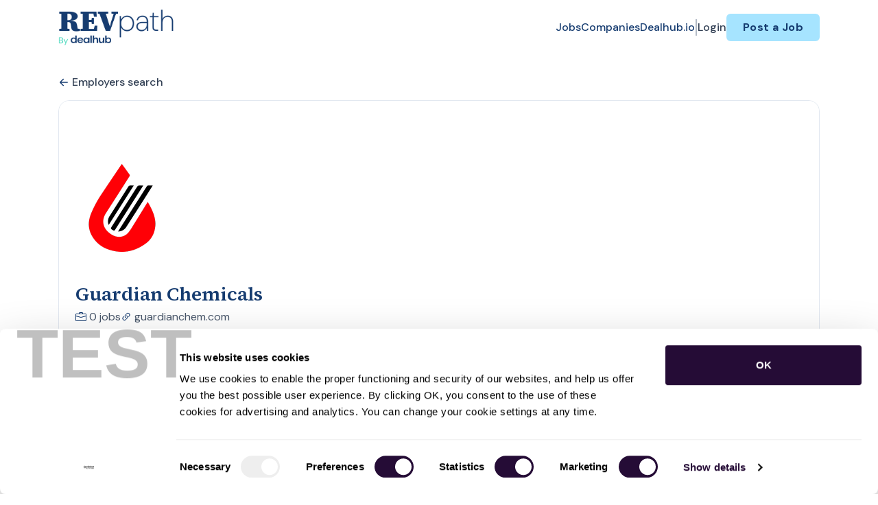

--- FILE ---
content_type: text/html; charset=UTF-8
request_url: https://revpath.dealhub.io/companies/guardian-chemicals-218896
body_size: 15772
content:
<!DOCTYPE html>
<html lang="en">
<head>
    <!-- Required meta tags -->
    <meta charset="utf-8" />
    <title>Guardian Chemicals Jobs - RevPath</title>
<link rel="canonical" href="https://revpath.dealhub.io/companies/guardian-chemicals-218896">
<meta property="og:title" content="Guardian Chemicals Jobs">
<meta property="og:url" content="https://revpath.dealhub.io/companies/guardian-chemicals-218896">
<meta property="og:type" content="website">
<meta property="og:image" content="https://jboard-tenant.s3.us-west-1.amazonaws.com/social-media-ogs/UskOhCJShrFhTBXK6dP2jy3ZdGUPnlN96AMoxVjf.png">

<meta name="twitter:card" content="summary_large_image">
<meta name="twitter:image" content="https://jboard-tenant.s3.us-west-1.amazonaws.com/social-media-ogs/UskOhCJShrFhTBXK6dP2jy3ZdGUPnlN96AMoxVjf.png">
<meta name="twitter:title" content="Guardian Chemicals Jobs">
<meta name="twitter:description" content="">
<script type="application/ld+json">{"@context":"https:\/\/schema.org","@type":"WebPage","name":"Guardian Chemicals Jobs"}</script>
    <meta name="viewport" content="width=device-width, initial-scale=1, shrink-to-fit=no" />
            <link rel="icon" href="https://jboard-tenant.s3.us-west-1.amazonaws.com/favicons/TtLCaDwQ0f1xNmJUqTfGGI1oenKDimBuTt3GWcDF.png" />
    
    
    
    <script>
    window.$jBoard = {"team":{"id":3061,"name":"RevPath","slug":"revpath","domain":"revpath.dealhub.io"},"currentUser":null,"adminUserToken":null,"currentSessionID":null,"csrf_token":"lewPxtXOzE02TZEpoWszzlQkHCibU6QY5VPDNFv7","config":{"admin_url":"https:\/\/app.jboard.io","main_api_url":"https:\/\/app.jboard.io\/api","enable_api":true,"custom_tenant_api_url":"","do_not_proxy_apply_urls":false,"disable_recaptcha":0,"google_recaptcha_site_key":"6Le7CdQoAAAAAKiYR9pPPytJ7deUomntdJvTs6FD","tax_enabled":false,"tax_mode":"fixed_rate","tax_behavior":"exclusive"},"urls":{"post_a_job_url":"\/post-a-job","employer_account_jobs_page_url":"\/account\/jobs"},"language":{"name":"English","supported_by_mapbox_search":true,"code":"en","supported_by_stripe":true},"trans":{"validation.upload_size":"The uploaded file is too large, try to upload a file that is less than 8.00MB.","post_job.message.update.success":"The job has been successfully updated!","employer_account.products.message.canceled_successfully":"The subscription was canceled successfully.","employer_account.products.message.payment_method.updated":"The subscription\u0027s payment method was updated successfully.","employer_account.products.message.resumed_successfully":"The subscription was resumed successfully.","products.message.coupon.success":"Coupon applied successfully!","products.message.coupon.removed.success":"Coupon removed successfully!","general.error.upload_only_image":"You can upload only an image file.","alert_subscription.success.title":"Subscribed","forms.field.numeric_range.display.empty":"-","forms.field.numeric_range.display.from_only":"from :FROM_NUMBER","forms.field.numeric_range.display.to_only":"up to :TO_NUMBER","forms.field.numeric_range.display.from_to":"from :FROM_NUMBER to :TO_NUMBER","general.checkbox.yes":"YES","general.checkbox.no":"NO","job_apply.step.review.empty_value":"blank"},"payments":{"stripe":{"key":"pk_live_51IbFKlGCNuM1RmTAnB8naM9LYefEgIOlSHUv9Knst7kIhZunto6zuwi4ADgM1nJvo9jl0SNVep8Q94jmNGE7ckpn00rn1RQ9Cc","account_id":null}},"sessionStatus":null,"dangerSessionStatus":null,"currency":{"code":"usd","symbol":"$","full_name":"USD - US Dollar","zero_decimal":false,"stripe_supported":true,"template":":SYMBOL:AMOUNT"},"currency_default_template":":SYMBOL :AMOUNT","number_format":{"dec":2,"dec_point":".","thousands_sep":","}};
    window.$theme = {"colors":{"primary":"#401366FF","danger":"#B91C1CFF"},"input":{"placeholderColor":"#94A3B8FF"}};
    window.$theme.$styleGroupsCssObjectMap = {};
    window.$cssClassesToGenerate = {};
    window.$styleGroupsToGenerateCssObjects = {};
    window.$inBuilderMode = false;
    window.$actingVisitorIsBot = true;
    window.$jBoardEvents = [];
            window.$JBoardAPI = {};
    </script>

    <link rel="preconnect" href="https://fonts.googleapis.com">
    <link rel="preconnect" href="https://fonts.gstatic.com" crossorigin>
    <link rel="stylesheet" href="https://d2x33it9a58aqn.cloudfront.net/css/app.css?id=efa5399683d50f28e77bf912fb264008" crossorigin="anonymous"/>
            <script type='text/javascript' src='https://js.hs-scripts.com/4825198.js?integration=WordPress&#038;ver=8.16.28' async defer id='hs-script-loader'></script>

<!-- Google Tag Manager -->
<script>(function(w,d,s,l,i){w[l]=w[l]||[];w[l].push({'gtm.start':
new Date().getTime(),event:'gtm.js'});var f=d.getElementsByTagName(s)[0],
j=d.createElement(s),dl=l!='dataLayer'?'&l='+l:'';j.async=true;j.src=
'https://www.googletagmanager.com/gtm.js?id='+i+dl;f.parentNode.insertBefore(j,f);
})(window,document,'script','dataLayer','GTM-TV4HHLZ');</script>
<!-- End Google Tag Manager -->

<link href="https://fonts.googleapis.com/css2?family=DM+Sans:wght@700&family=Source+Serif+4:wght@600;700&display=swap" rel="stylesheet">
  <style>
    .head-title {
      font-family: 'Source Serif 4', serif !important;
      font-weight: 600 !important; /* Semi-Bold */
    }
    .head-sub-title {
      font-family: 'DM Sans', sans-serif !important;
      font-weight: 700 !important; /* Bold */
    }
    h1.jb-pb-8xs:not(.job-inner > .jb-pb-8xs) {
      font-family: 'Source Serif 4', serif !important;
    }
  #employer-details-description-container > h3.jb-pb-4xs {
  font-family: 'Source Serif 4', serif !important;
   }
 .jb-pl-lg .jb-pb-9xs {
  font-family: 'Source Serif 4', serif !important;
  }
.jb-section svg, body svg {
    fill: #163C70FF;
}
@media (max-width: 768px) {
    .jb-responsive-image {
      width: 100%;
      height: auto;
      object-fit: contain;
    }
   #dynamicDiv {
        min-height: 0px !important;
    }
}
.hover-effect:hover {
    transform: scale(1.02);
  }
</style>
    
            <link
    id="jb-font-default-for-texts"
    href="https://fonts.googleapis.com/css?family=DM Sans:100,200,300,400,500,600,700,800,900&display=swap"
    rel="stylesheet"
    media="print"
    onload="this.media='all'"
/>
<link
    id="jb-font-default-for-headings"
    href="https://fonts.googleapis.com/css?family=Source Sans Pro:200,300,400,600,700,900&display=swap"
    rel="stylesheet"
    media="print"
    onload="this.media='all'"
/>


<style rel="stylesheet">
    :root {
        --primary: #401366FF;
        --jb-outline-color: #401366FF;
        --website-bg-color: #FFFFFFFF;
        --success: #10b981FF;
        --info: #0284C7FF;
        --warning: #FBBF24FF;
        --danger: #B91C1CFF;
        --jb-dashboard-info-color: #475569FF;
        --font-weight-default-for-headings: 600;
        --font-weight-default-for-texts: 400;
        --jb-validation-error-color: #B91C1CFF;
        --jb-form-placeholder-color: #94A3B8FF;
        --jb-base-font-size: 16px;
        --jb-forms-section-divider-color: #E2E8F0CF;
        }

    body,
    .jb-font-default-for-texts {
        font-family: DM Sans, sans-serif, -apple-system, BlinkMacSystemFont, "Segoe UI", Roboto, "Helvetica Neue", Arial, "Noto Sans", sans-serif, "Apple Color Emoji", "Segoe UI Emoji", "Segoe UI Symbol", "Noto Color Emoji";
    }

    .jb-font-default-for-headings {
        font-family: Source Sans Pro, sans-serif, -apple-system, BlinkMacSystemFont, "Segoe UI", Roboto, "Helvetica Neue", Arial, "Noto Sans", sans-serif, "Apple Color Emoji", "Segoe UI Emoji", "Segoe UI Symbol", "Noto Color Emoji";
    }

</style>

    
    
    

    
            <style>
             .jb-color-ffffffff{ color: #FFFFFFFF !important;}  .jb-background-401366ff { background-color: #401366FF!important;}  .jb-border-top-color-401366FF { border-top-color: #401366FF!important;}  .jb-border-right-color-401366FF { border-right-color: #401366FF!important;}  .jb-border-bottom-color-401366FF { border-bottom-color: #401366FF!important;}  .jb-border-left-color-401366FF { border-left-color: #401366FF!important;}  .jb-color-401366ff{ color: #401366FF !important;}  .jb-background-ffffffff { background-color: #FFFFFFFF!important;}  .jb-background-b91c1cff { background-color: #B91C1CFF!important;}  .jb-border-top-color-B91C1CFF { border-top-color: #B91C1CFF!important;}  .jb-border-right-color-B91C1CFF { border-right-color: #B91C1CFF!important;}  .jb-border-bottom-color-B91C1CFF { border-bottom-color: #B91C1CFF!important;}  .jb-border-left-color-B91C1CFF { border-left-color: #B91C1CFF!important;}  .jb-color-0f172aff{ color: #0F172AFF !important;}  .jb-color-14532dff{ color: #14532DFF !important;}  .jb-background-dcfce7ff { background-color: #DCFCE7FF!important;}  .jb-border-top-color-DCFCE7FF { border-top-color: #DCFCE7FF!important;}  .jb-border-right-color-DCFCE7FF { border-right-color: #DCFCE7FF!important;}  .jb-border-bottom-color-DCFCE7FF { border-bottom-color: #DCFCE7FF!important;}  .jb-border-left-color-DCFCE7FF { border-left-color: #DCFCE7FF!important;}  .jb-color-075985ff{ color: #075985FF !important;}  .jb-background-e0f2feff { background-color: #E0F2FEFF!important;}  .jb-border-top-color-E0F2FEFF { border-top-color: #E0F2FEFF!important;}  .jb-border-right-color-E0F2FEFF { border-right-color: #E0F2FEFF!important;}  .jb-border-bottom-color-E0F2FEFF { border-bottom-color: #E0F2FEFF!important;}  .jb-border-left-color-E0F2FEFF { border-left-color: #E0F2FEFF!important;}  .jb-color-7c2d12ff{ color: #7c2d12FF !important;}  .jb-background-ffedd5ff { background-color: #FFEDD5FF!important;}  .jb-border-top-color-FFEDD5FF { border-top-color: #FFEDD5FF!important;}  .jb-border-right-color-FFEDD5FF { border-right-color: #FFEDD5FF!important;}  .jb-border-bottom-color-FFEDD5FF { border-bottom-color: #FFEDD5FF!important;}  .jb-border-left-color-FFEDD5FF { border-left-color: #FFEDD5FF!important;}  .jb-color-7f1d1dff{ color: #7F1D1DFF !important;}  .jb-background-fecacaff { background-color: #FECACAFF!important;}  .jb-border-top-color-FECACAFF { border-top-color: #FECACAFF!important;}  .jb-border-right-color-FECACAFF { border-right-color: #FECACAFF!important;}  .jb-border-bottom-color-FECACAFF { border-bottom-color: #FECACAFF!important;}  .jb-border-left-color-FECACAFF { border-left-color: #FECACAFF!important;}  .jb-color-334155{ color: #334155 !important;}  .jb-border-top-color-CBD5E1FF { border-top-color: #CBD5E1FF!important;}  .jb-border-right-color-CBD5E1FF { border-right-color: #CBD5E1FF!important;}  .jb-border-bottom-color-CBD5E1FF { border-bottom-color: #CBD5E1FF!important;}  .jb-border-left-color-CBD5E1FF { border-left-color: #CBD5E1FF!important;}  .jb-background-f1f5f9ff { background-color: #F1F5F9FF!important;}  .jb-color-94a3b8ff{ color: #94A3B8FF !important;}  .jb-border-top-color-E2E8F0FF { border-top-color: #E2E8F0FF!important;}  .jb-border-right-color-E2E8F0FF { border-right-color: #E2E8F0FF!important;}  .jb-border-bottom-color-E2E8F0FF { border-bottom-color: #E2E8F0FF!important;}  .jb-border-left-color-E2E8F0FF { border-left-color: #E2E8F0FF!important;}  .jb-background-fcfdffff { background-color: #FCFDFFFF!important;}  .jb-color-163c70ff{ color: #163C70FF !important;}  .jb-border-top-color-A6E4FFFF { border-top-color: #A6E4FFFF!important;}  .jb-border-right-color-A6E4FFFF { border-right-color: #A6E4FFFF!important;}  .jb-border-bottom-color-A6E4FFFF { border-bottom-color: #A6E4FFFF!important;}  .jb-border-left-color-A6E4FFFF { border-left-color: #A6E4FFFF!important;}  .jb-background-a6e4ffff { background-color: #A6E4FFFF!important;}  .jb-color-e2e8f0ff{ color: #E2E8F0FF !important;}  .jb-color-475569ff{ color: #475569FF !important;}  .jb-color-64748bff{ color: #64748BFF !important;}  .jb-border-top-color-E2E8F0CF { border-top-color: #E2E8F0CF!important;}  .jb-border-bottom-color-E2E8F0CF { border-bottom-color: #E2E8F0CF!important;}  .jb-background-cbd5e1ff { background-color: #CBD5E1FF!important;}  .jb-background-10b981ff { background-color: #10b981FF!important;}  .jb-color-64748bff{ color: #64748bFF !important;}  .jb-placeholder-color-94a3b8ff{
        &::-webkit-input-placeholder { /* WebKit browsers */
         color: #94A3B8FF !important;
        }
        &::-moz-placeholder { /* Mozilla Firefox 4 to 18 */
          color: #94A3B8FF !important;
          opacity: 1; /* Required to make placeholder visible in Firefox */
        }
        &::-moz-placeholder { /* Mozilla Firefox 19+ */
         color: #94A3B8FF !important;
          opacity: 1; /* Required to make placeholder visible in Firefox */
        }
        &:-ms-input-placeholder { /* Internet Explorer 10-11 */
          color: #94A3B8FF !important;
        }
        &::-ms-input-placeholder { /* Microsoft Edge */
          color: #94A3B8FF !important;
        }
        &::placeholder { /* Standard */
         color: #94A3B8FF !important;
        }
      }  .jb-active-color-401366ff{ color: #401366FF !important;}  .jb-background-e2e8f0ff { background-color: #E2E8F0FF!important;}  .jb-color-b91c1cff{ color: #B91C1CFF !important;}  .jb-color-10b981ff{ color: #10b981FF !important;}  .jb-color-0284c7ff{ color: #0284C7FF !important;}  .jb-color-fbbf24ff{ color: #FBBF24FF !important;}  .jb-color-ffffff{ color: #FFFFFF !important;}  .jb-background-000000 { background-color: #000000!important;}
        </style>
    </head>
<body id="i-body-general" class="">
    <!-- Google Tag Manager (noscript) -->
<noscript><iframe src="https://www.googletagmanager.com/ns.html?id=GTM-TV4HHLZ"
height="0" width="0" style="display:none;visibility:hidden"></iframe></noscript>
<!-- End Google Tag Manager (noscript) -->

    <header>
    <style>
    :root {
        --jb-sub-menu-card-border-color: #E2E8F0FF
    }
</style>

 <div
    id="jb-section-600"
    data-id="600"
    data-order=""
    class=" "
>
    <style>
                        #jb-section-600 .jb-color-163c70ff{ color: #163C70FF !important;} #jb-section-600 .jb-color-64748bff{ color: #64748BFF !important;} #jb-section-600 .jb-color-334155ff{ color: #334155FF !important;} #jb-section-600 .jb-background-ffffffff { background-color: #FFFFFFFF!important;} #jb-section-600 .jb-color-401366ff{ color: #401366FF !important;} #jb-section-600 .jb-border-top-color-401366FF { border-top-color: #401366FF!important;} #jb-section-600 .jb-border-right-color-401366FF { border-right-color: #401366FF!important;} #jb-section-600 .jb-border-bottom-color-401366FF { border-bottom-color: #401366FF!important;} #jb-section-600 .jb-border-left-color-401366FF { border-left-color: #401366FF!important;} #jb-section-600 .jb-background-a6e4ffff { background-color: #A6E4FFFF!important;} #jb-section-600 .jb-border-bottom-color-E2E8F0CF { border-bottom-color: #E2E8F0CF!important;}
    </style>

    <div
        class="jb-section jb-pt-none jb-pb-none jb-background-ffffffff fixed-top"
            >
        <nav class="navbar navbar-expand-lg" id="header1-navbar">
        <div class="container">
            <div class="theme-header">
                <!-- Brand and toggle get grouped for better mobile display -->
                                    <div class="navbar-header">
                        <a href="/"
                           class="jb-navbar-brand d-flex align-items-center jb-h-20 jb-pt-xs jb-pb-xs">
                            <img class="jb-navbar-brand-img" src="https://d3535lqr6sqxto.cloudfront.net/logos/QJAI8iMeW1WdfRIXeHAtN8wwxMQC9kuXI63prgGU.png"
                                 alt="RevPath" width="210" height="52"/>
                        </a>
                    </div>
                                <button class="navbar-toggler jb-color-334155ff jb-icon-size-6xl" type="button"
                        data-toggle="collapse" data-target="#header1-main-navbar" aria-controls="header1-main-navbar"
                        aria-expanded="false" aria-label="Toggle navigation">
                     <svg class="" fill="currentColor" version="1.1" id="Layer_1" xmlns="http://www.w3.org/2000/svg"
     xmlns:xlink="http://www.w3.org/1999/xlink" width="64px" height="64px" viewBox="0 0 100.00 100.00"
     enable-background="new 0 0 100 100" xml:space="preserve" stroke="#000000" stroke-width="0.001"
     transform="rotate(0)matrix(1, 0, 0, 1, 0, 0)">
        <g id="SVGRepo_bgCarrier" stroke-width="0" transform="translate(23,23), scale(0.54)"/>
        <g id="SVGRepo_tracerCarrier" stroke-linecap="round" stroke-linejoin="round" stroke="#CCCCCC" stroke-width="0.4"/>
        <g id="SVGRepo_iconCarrier"> <g> <path d="M70,33.5H32c-1.104,0-2,0.896-2,2s0.896,2,2,2h38c1.104,0,2-0.896,2-2S71.104,33.5,70,33.5z"/> <path d="M70,48.5H32c-1.104,0-2,0.896-2,2s0.896,2,2,2h38c1.104,0,2-0.896,2-2S71.104,48.5,70,48.5z"/> <path d="M70,63.5H32c-1.104,0-2,0.896-2,2s0.896,2,2,2h38c1.104,0,2-0.896,2-2S71.104,63.5,70,63.5z"/> <path d="M87.5,26.5c0-5.523-4.478-10-10-10h-55c-5.523,0-10,4.477-10,10v47c0,5.522,4.477,10,10,10h55c5.522,0,10-4.478,10-10V26.5 z M83.5,73.5c0,3.313-2.687,6-6,6h-55c-3.313,0-6-2.687-6-6v-47c0-3.313,2.687-6,6-6h55c3.313,0,6,2.687,6,6V73.5z"/> </g> </g>
    </svg>


 
                </button>
                <div class="collapse navbar-collapse" id="header1-main-navbar">
                    <ul class="navbar-nav mr-auto w-100 justify-content-end desktop-menu jb-gap-4xl">
                                                                                                                        <li>
                                        <a
                                            class="jb-color-163c70ff jb-text-size-base jb-font-default-for-texts jb-font-weight-medium jb-line-height-normal jb-letter-spacing-normal"
                                            href="/jobs"
                                                                                    >Jobs</a>
                                    </li>
                                                                                                                                                                                    <li>
                                        <a
                                            class="jb-color-163c70ff jb-text-size-base jb-font-default-for-texts jb-font-weight-medium jb-line-height-normal jb-letter-spacing-normal"
                                            href="/companies"
                                                                                    >Companies</a>
                                    </li>
                                                                                                                                                                                    <li>
                                        <a
                                            class="jb-color-163c70ff jb-text-size-base jb-font-default-for-texts jb-font-weight-medium jb-line-height-normal jb-letter-spacing-normal"
                                            href="https://dealhub.io/"
                                             target="_blank" rel="noopener"                                         >Dealhub.io</a>
                                    </li>
                                                                                    
                                                    <li>
                                 <svg class="vertical-divider jb-color-64748bff jb-icon-size-2xl" xmlns="http://www.w3.org/2000/svg" viewBox="0 0 2 24" width="1" height="24" fill="currentColor">
        <path d="M1 0v24" stroke="currentColor" stroke-width="1"/>
    </svg>


 
                            </li>
                        
                                                    <li id="account-management-menu">
                                                                                                            <a class="jb-color-334155ff jb-text-size-base jb-font-default-for-texts jb-font-weight-medium jb-line-height-normal jb-letter-spacing-normal jb-rounded-md jb-pl-none jb-pr-none jb-pt-none jb-pb-none jb-btn-underline-on-hover"
                                           href="/login">Login</a>
                                                                                                </li>
                        
                                                                            <li>
                                <a href="/post-a-job"
                                   class="jb-color-163c70ff jb-text-size-base jb-font-default-for-texts jb-font-weight-bold jb-line-height-normal jb-letter-spacing-wide jb-background-a6e4ffff jb-rounded-md jb-pl-lg jb-pr-lg jb-pt-4xs jb-pb-4xs jb-btn-no-underline-on-hover">Post a Job</a>
                            </li>
                                            </ul>
                    <ul class="navbar-nav mr-auto justify-content-end mobile-menu jb-background-ffffffff">
                                                                                                                         <li class="jb-pl-2xl jb-pr-2xl jb-pt-md jb-pb-md jb-border-bottom-sm jb-border-bottom-solid jb-border-bottom-color-E2E8F0CF" ><a class="jb-color-163c70ff jb-text-size-base jb-font-default-for-texts jb-font-weight-medium jb-line-height-normal jb-letter-spacing-normal"
                                           href="/jobs"
                                           >Jobs</a></li>
 
                                                                                                                                                                                     <li class="jb-pl-2xl jb-pr-2xl jb-pt-md jb-pb-md jb-border-bottom-sm jb-border-bottom-solid jb-border-bottom-color-E2E8F0CF" ><a class="jb-color-163c70ff jb-text-size-base jb-font-default-for-texts jb-font-weight-medium jb-line-height-normal jb-letter-spacing-normal"
                                           href="/companies"
                                           >Companies</a></li>
 
                                                                                                                                                                                     <li class="jb-pl-2xl jb-pr-2xl jb-pt-md jb-pb-md jb-border-bottom-sm jb-border-bottom-solid jb-border-bottom-color-E2E8F0CF" ><a class="jb-color-163c70ff jb-text-size-base jb-font-default-for-texts jb-font-weight-medium jb-line-height-normal jb-letter-spacing-normal"
                                           href="https://dealhub.io/"
                                            target="_blank"
                                           rel="noopener" >Dealhub.io</a></li>
 
                                                                                    
                                                     <li class="jb-pl-2xl jb-pr-2xl jb-pt-md jb-pb-md jb-border-bottom-sm jb-border-bottom-solid jb-border-bottom-color-E2E8F0CF"  id="account-management-menu" ><a class=" jb-color-334155ff jb-text-size-base jb-font-default-for-texts jb-font-weight-medium jb-line-height-normal jb-letter-spacing-normal jb-rounded-md jb-pl-none jb-pr-none jb-pt-none jb-pb-none jb-btn-underline-on-hover"
                                       href="/login">Login</a></li>
 
                        
                        
                                                     <li class="jb-pl-2xl jb-pr-2xl jb-pt-md jb-pb-md jb-border-bottom-sm jb-border-bottom-solid jb-border-bottom-color-E2E8F0CF" ><a href="/post-a-job"
                                   class="m-0 text-center jb-color-163c70ff jb-text-size-base jb-font-default-for-texts jb-font-weight-bold jb-line-height-normal jb-letter-spacing-wide jb-background-a6e4ffff jb-rounded-md jb-pl-lg jb-pr-lg jb-pt-4xs jb-pb-4xs jb-btn-no-underline-on-hover">Post a Job</a></li>
 
                                            </ul>
                </div>
            </div>
        </div>
    </nav>

            </div>
</div>
 

    <script>
        const navbar = document.getElementById('header1-navbar');

        if (navbar) {
            const navbarSection = navbar.closest('.jb-section');

            if (navbarSection) {
                let navbarSectionHeight = navbarSection.offsetHeight;

                if (navbarSectionHeight) {
                    document.querySelector('header').style.height = `${navbarSectionHeight}px`;
                }
            }
        }
    </script>

</header>

     <div
    class="modal  fade  "
    tabindex="-1"
    role="dialog"
         id="info-modal" >
    <div class="modal-dialog " role="document">
        <div class="modal-content ">
            <div class="overflow-hidden jb-rounded-top-left-xl jb-rounded-top-right-xl jb-border-top-sm jb-border-top-solid jb-border-top-color-E2E8F0FF jb-border-right-sm jb-border-right-solid jb-border-right-color-E2E8F0FF jb-border-left-sm jb-border-left-solid jb-border-left-color-E2E8F0FF">
    <div class="
        modal-header align-items-center jb-pl-md jb-pr-md jb-pt-md jb-pb-md jb-border-bottom-sm jb-border-bottom-solid jb-border-bottom-color-E2E8F0CF jb-background-ffffffff
                    ">
        <h5 class="modal-title jb-color-475569ff jb-text-size-lg jb-font-default-for-headings jb-font-weight-normal jb-line-height-normal jb-letter-spacing-normal">Info</h5>

                    <button type="button" class="close jb-color-475569ff jb-icon-size-base" data-dismiss="modal" aria-label="Close">
                 <svg xmlns="http://www.w3.org/2000/svg" x="0px" y="0px" width="14" height="14" viewBox="0 0 24 24" fill="currentColor">
        <path d="M 4.7070312 3.2929688 L 3.2929688 4.7070312 L 10.585938 12 L 3.2929688 19.292969 L 4.7070312 20.707031 L 12 13.414062 L 19.292969 20.707031 L 20.707031 19.292969 L 13.414062 12 L 20.707031 4.7070312 L 19.292969 3.2929688 L 12 10.585938 L 4.7070312 3.2929688 z"></path>
    </svg>


 
            </button>
            </div>
</div>
 

             <div class="jb-border-right-sm jb-border-right-solid jb-border-right-color-E2E8F0FF jb-border-left-sm jb-border-left-solid jb-border-left-color-E2E8F0FF">
    <div class="modal-body jb-pl-md jb-pr-md jb-pt-3xl jb-pb-3xl jb-background-ffffffff text-center  jb-color-0f172aff jb-text-size-lg jb-font-default-for-texts jb-font-weight-normal jb-line-height-normal jb-letter-spacing-normal jb-pt-none jb-pb-none">
        
    </div>
</div>
 

         <div class="overflow-hidden jb-rounded-bottom-left-xl jb-rounded-bottom-right-xl jb-border-right-sm jb-border-right-solid jb-border-right-color-E2E8F0FF jb-border-bottom-sm jb-border-bottom-solid jb-border-bottom-color-E2E8F0FF jb-border-left-sm jb-border-left-solid jb-border-left-color-E2E8F0FF">
    <div class="
        modal-footer jb-modal-footer jb-pl-md jb-pr-md jb-pt-xs jb-pb-xs jb-border-top-sm jb-border-top-solid jb-border-top-color-E2E8F0CF jb-background-ffffffff
                    ">
        <button class="btn jb-btn m-0  jb-pl-none jb-pr-none jb-text-size-base jb-font-default-for-texts jb-font-weight-medium jb-line-height-normal jb-letter-spacing-wide jb-rounded-md jb-pt-4xs jb-pb-4xs jb-color-0f172aff"
                                                                                 data-dismiss="modal"                               
>
Close
</button>
    </div>
</div>
        </div>
    </div>
</div>
 
 

    <main pageId="355">
        <div
    id="jb-section-611"
    data-id="611"
    data-order="0"
    class=" jb-section-sortable"
>
    <style>
                        #jb-section-611 .jb-color-334155ff{ color: #334155FF !important;} #jb-section-611 .jb-background-ffffffff { background-color: #FFFFFFFF!important;} #jb-section-611 .jb-border-top-color-FFFFFFFF { border-top-color: #FFFFFFFF!important;} #jb-section-611 .jb-border-right-color-FFFFFFFF { border-right-color: #FFFFFFFF!important;} #jb-section-611 .jb-border-bottom-color-FFFFFFFF { border-bottom-color: #FFFFFFFF!important;} #jb-section-611 .jb-border-left-color-FFFFFFFF { border-left-color: #FFFFFFFF!important;} #jb-section-611 .jb-color-163c70ff{ color: #163C70FF !important;} #jb-section-611 .jb-color-475569ff{ color: #475569FF !important;} #jb-section-611 .jb-border-top-color-E2E8F0FF { border-top-color: #E2E8F0FF!important;} #jb-section-611 .jb-border-right-color-E2E8F0FF { border-right-color: #E2E8F0FF!important;} #jb-section-611 .jb-border-bottom-color-E2E8F0FF { border-bottom-color: #E2E8F0FF!important;} #jb-section-611 .jb-border-left-color-E2E8F0FF { border-left-color: #E2E8F0FF!important;} #jb-section-611 .jb-color-020617ff{ color: #020617FF !important;}
    </style>

    <div
        class="jb-section jb-pt-xl jb-pb-none"
            >
        <div class="container">
                    <a class="employer-profile-back-link d-block jb-color-334155ff jb-text-size-base jb-font-default-for-texts jb-font-weight-medium jb-line-height-normal jb-letter-spacing-normal jb-pt-none jb-pb-xs"
               href="/companies">
               <span class="d-flex align-items-center">
                    <svg width="800px" height="800px" viewBox="0 0 24 24" fill="currentColor" xmlns="http://www.w3.org/2000/svg" class="mr-1">
    <path fill-rule="evenodd" clip-rule="evenodd" d="M11.7071 4.29289C12.0976 4.68342 12.0976 5.31658 11.7071 5.70711L6.41421 11H20C20.5523 11 21 11.4477 21 12C21 12.5523 20.5523 13 20 13H6.41421L11.7071 18.2929C12.0976 18.6834 12.0976 19.3166 11.7071 19.7071C11.3166 20.0976 10.6834 20.0976 10.2929 19.7071L3.29289 12.7071C3.10536 12.5196 3 12.2652 3 12C3 11.7348 3.10536 11.4804 3.29289 11.2929L10.2929 4.29289C10.6834 3.90237 11.3166 3.90237 11.7071 4.29289Z" />
</svg>


 
                   Employers search
               </span>
            </a>
                <div class="jb-pb-xl jb-rounded-2xl jb-border-top-sm jb-border-top-solid jb-border-top-color-E2E8F0FF jb-border-right-sm jb-border-right-solid jb-border-right-color-E2E8F0FF jb-border-bottom-sm jb-border-bottom-solid jb-border-bottom-color-E2E8F0FF jb-border-left-sm jb-border-left-solid jb-border-left-color-E2E8F0FF jb-background-ffffffff jb-mb-lg overflow-hidden">
            <div
                 class="jb-background-ffffffff employer-profile-banner"></div>
            <div class="jb-pr-lg jb-pl-lg">
                <div class="employer-profile-main-info-container">
                                            <div
                            class="employer-profile-image overflow-hidden jb-pl-none jb-pr-none jb-pt-none jb-pb-none jb-rounded-none jb-border-top-lg jb-border-top-solid jb-border-top-color-FFFFFFFF jb-border-right-lg jb-border-right-solid jb-border-right-color-FFFFFFFF jb-border-bottom-lg jb-border-bottom-solid jb-border-bottom-color-FFFFFFFF jb-border-left-lg jb-border-left-solid jb-border-left-color-FFFFFFFF jb-background-ffffffff">
                            <img src="https://d3535lqr6sqxto.cloudfront.net/company_logos/guardianchem.com.png" alt="Guardian Chemicals" loading="lazy"
                                 class="jb-w-32 jb-h-32">
                        </div>
                                        <div
                        class="d-flex w-100 justify-content-end align-items-start pt-3  pl-3">
                        
                    </div>
                </div>
                 <h1 class="jb-color-163c70ff jb-text-size-3xl jb-font-default-for-texts jb-font-weight-default-for-texts jb-line-height-normal jb-letter-spacing-normal jb-pt-2xs jb-pb-9xs" >Guardian Chemicals</h1>
 

                <div
                    class="d-flex align-items-center flex-wrap jb-gap-lg">
                    <a href="/jobs?employer_id=218896"
                       class="d-flex align-items-center jb-color-475569ff jb-text-size-base jb-font-default-for-texts jb-font-weight-normal jb-line-height-normal jb-letter-spacing-normal jb-rounded-md jb-pl-none jb-pr-none jb-pt-none jb-pb-none jb-tag-underline-on-hover"
                    >
                         <svg xmlns="http://www.w3.org/2000/svg" width="16" height="16" fill="currentColor" class="bi bi-briefcase" viewBox="0 0 16 16">
    <path d="M6.5 1A1.5 1.5 0 0 0 5 2.5V3H1.5A1.5 1.5 0 0 0 0 4.5v8A1.5 1.5 0 0 0 1.5 14h13a1.5 1.5 0 0 0 1.5-1.5v-8A1.5 1.5 0 0 0 14.5 3H11v-.5A1.5 1.5 0 0 0 9.5 1h-3zm0 1h3a.5.5 0 0 1 .5.5V3H6v-.5a.5.5 0 0 1 .5-.5zm1.886 6.914L15 7.151V12.5a.5.5 0 0 1-.5.5h-13a.5.5 0 0 1-.5-.5V7.15l6.614 1.764a1.5 1.5 0 0 0 .772 0zM1.5 4h13a.5.5 0 0 1 .5.5v1.616L8.129 7.948a.5.5 0 0 1-.258 0L1 6.116V4.5a.5.5 0 0 1 .5-.5z"/>
</svg>


 
                        <span class="ml-1">
                            0 jobs
                        </span>
                    </a>

                                            <a href="http://www.guardianchem.com"
                           target="_blank"
                           class="d-flex align-items-center jb-color-475569ff jb-text-size-base jb-font-default-for-texts jb-font-weight-normal jb-line-height-normal jb-letter-spacing-normal jb-rounded-md jb-pl-none jb-pr-none jb-pt-none jb-pb-none jb-tag-underline-on-hover"
                           rel="noopener noindex nofollow"
                        >
                             <svg xmlns="http://www.w3.org/2000/svg" width="16" height="16" fill="currentColor" class="bi bi-link-45deg" viewBox="0 0 16 16">
    <path d="M4.715 6.542 3.343 7.914a3 3 0 1 0 4.243 4.243l1.828-1.829A3 3 0 0 0 8.586 5.5L8 6.086a1.002 1.002 0 0 0-.154.199 2 2 0 0 1 .861 3.337L6.88 11.45a2 2 0 1 1-2.83-2.83l.793-.792a4.018 4.018 0 0 1-.128-1.287z"/>
    <path d="M6.586 4.672A3 3 0 0 0 7.414 9.5l.775-.776a2 2 0 0 1-.896-3.346L9.12 3.55a2 2 0 1 1 2.83 2.83l-.793.792c.112.42.155.855.128 1.287l1.372-1.372a3 3 0 1 0-4.243-4.243L6.586 4.672z"/>
</svg>


  <span class="ml-1">guardianchem.com</span>
                        </a>
                                    </div>

                            </div>
        </div>

        

            </div>

            </div>
</div>
 
<div
    id="jb-section-612"
    data-id="612"
    data-order="-1"
    class=" jb-section-sortable"
>
    <style>
                        #jb-section-612 .jb-color-163c70ff{ color: #163C70FF !important;} #jb-section-612 .jb-color-6091bfff{ color: #6091BFFF !important;} #jb-section-612 .jb-color-3d6999ff{ color: #3D6999FF !important;} #jb-section-612 .jb-color-0a2a59ff{ color: #0A2A59FF !important;} #jb-section-612 .jb-background-22d1afff { background-color: #22D1AFFF!important;} #jb-section-612 .jb-color-475569ff{ color: #475569FF !important;} #jb-section-612 .jb-background-a6e4ffff { background-color: #A6E4FFFF!important;} #jb-section-612 .jb-color-047857ff{ color: #047857FF !important;} #jb-section-612 .jb-border-top-color-F4F4F4FF { border-top-color: #F4F4F4FF!important;} #jb-section-612 .jb-border-right-color-F4F4F4FF { border-right-color: #F4F4F4FF!important;} #jb-section-612 .jb-border-bottom-color-F4F4F4FF { border-bottom-color: #F4F4F4FF!important;} #jb-section-612 .jb-border-left-color-F4F4F4FF { border-left-color: #F4F4F4FF!important;} #jb-section-612 .jb-background-f4f4f4ff { background-color: #F4F4F4FF!important;} #jb-section-612 .jb-background-c9c9c982--hover:hover { background-color: #C9C9C982!important;} #jb-section-612 .jb-border-top-color-E2E8F0FF { border-top-color: #E2E8F0FF!important;} #jb-section-612 .jb-border-right-color-E2E8F0FF { border-right-color: #E2E8F0FF!important;} #jb-section-612 .jb-border-bottom-color-E2E8F0FF { border-bottom-color: #E2E8F0FF!important;} #jb-section-612 .jb-border-left-color-E2E8F0FF { border-left-color: #E2E8F0FF!important;} #jb-section-612 .jb-background-ffffffff { background-color: #FFFFFFFF!important;} #jb-section-612 .jb-color-334155ff{ color: #334155FF !important;}
    </style>

    <div
        class="jb-section jb-pt-none jb-pb-5xl"
            >
        <div class="container">
        <script>
        window.jobsList = window.jobsList || [];
        window.jobsList = window.jobsList.concat([{"id":12165666,"title":"Sales Operations Coordinator","description":"\u003Cdiv\u003E\u003Cp\u003E\u003Cb\u003ESales Operations Coordinator\u003C\/b\u003E\u003C\/p\u003E\u003Cp\u003E\u003Cb\u003E\nBetter Chemistry for a Better Future\u003C\/b\u003E\u003Cb\u003E\u003Ci\u003E.\n\u003C\/i\u003E\u003C\/b\u003E\u003C\/p\u003E\u003Cp\u003EWe believe that we can create a better future for our communities, customers and employees by doing chemistry better. When we create safer, more efficient, more environmentally responsible chemistry and apply it using the best people and technology available we can make a huge impact.\n\u003C\/p\u003E\u003Cp\u003EWith over 60 years of research \u0026amp; development driven progress in specialty chemistry, Guardian Chemicals has worked hard to earn our reputation as a leader in the space. Our team, unified through their share vision and core values, work together to support our customers and the industries they serve to drive a cleaner, safer, and more efficient industry forward.\n\u003C\/p\u003E\u003Cp\u003EBased in Sturgeon County, Alberta, Guardian provides direct chemical, equipment, and specialized service technologists to a large variety of primary and secondary industries throughout Canada, the USA, and internationally. Guardian currently has three main divisions: industrial, water treatment, and wood products.\u003C\/p\u003E\u003Cp\u003E\nTo learn more, please visit https:\/\/guardianchem.com\n\u003C\/p\u003E\u003Cp\u003E\u003Cb\u003EPurpose\u003C\/b\u003E\u003C\/p\u003E\u003Cp\u003E\nAs a key member of the Guardian\u2019s Sales team, you will be committed to enhancing productivity and providing invaluable support to the Sales team. Working with the VP Sales, you will be responsible for planning and managing operational success through seamless work processes, coordination, and efficient communication.\n\u003C\/p\u003E\u003Cp\u003EThis is a full-time position (37.5 hours) reporting at Guardian Chemicals Inc office in Sturgeon County, Alberta.\u003C\/p\u003E\u003Cp\u003E\u003Cb\u003E\nDuties and Responsibilities\u003C\/b\u003E\u003C\/p\u003E\u003Cp\u003E\u003Cb\u003E\n1 - Sales Operations\n\u003C\/b\u003E\u003C\/p\u003E\u003Cul\u003E\u003Cli\u003ECollaborate cross functionally and play a key role in sales operations planning through effective and timely communications.\u003C\/li\u003E\u003Cli\u003E\nWork with Sales VP to coordinate his schedule and short\/long term sales agendas.\u003C\/li\u003E\u003Cli\u003E\nManage communications within sales team and organizing online and in person meetings, training sessions and annual conference events.\u003C\/li\u003E\u003Cli\u003E\nCoordinate with Sales representatives to ensure prompt processing of orders\u003C\/li\u003E\u003Cli\u003E\nManage lead generation and follow-up.\u003C\/li\u003E\u003Cli\u003E\nSupport salespeople by communicating customer price changes and projected shipping dates.\u003C\/li\u003E\u003Cli\u003E\nSupport salespeople in substitution or modification of products where specific requests are not available.\u003C\/li\u003E\u003C\/ul\u003E\u003Cp\u003E\u003Cb\u003E\n2 - Business Analytics and Sales Trend Reporting\n\u003C\/b\u003E\u003C\/p\u003E\u003Cul\u003E\u003Cli\u003ECompile and analyze data over time to forecast sales trends in preparation of forecasts and budgets.\u003C\/li\u003E\u003Cli\u003E\nPresent actionable information and insights to team members and management from data within the Customer Relationship Management (CRM) system.\u003C\/li\u003E\u003Cli\u003E\nPrepare accurate KPI Scorecards for the sales management team using data from internal and external sources.\u003C\/li\u003E\u003Cli\u003E\nGather and analyze data to track success towards achieving revenue targets, profitability targets, growth goals as well as projects designed to improve the business.\u003C\/li\u003E\u003C\/ul\u003E\u003Cp\u003E\u003Cb\u003E\n3 - Pricing Requisitions\u003C\/b\u003E\u003C\/p\u003E\u003Cul\u003E\u003Cli\u003E\nGenerate quotations and provide contract pricing to sales reps for unique customer requests.\u003C\/li\u003E\u003Cli\u003E\nSupport customer\u2019s needs through supporting requests for pricing, commission factors and product availability.\u003C\/li\u003E\u003Cli\u003E\nSupport the pricing approval process in coordination with product marketing and finance.\u003C\/li\u003E\u003Cli\u003E\nMaintain an accurate and up to date price book which includes accurate product descriptions, part numbers, quantity price breaks and commission factors.\u003C\/li\u003E\u003Cli\u003E\nManage major pricing launches by supporting salespeople with data and communication support.\u003C\/li\u003E\u003Cli\u003E\nMaintain accurate records for customer specific product pricing.\u003C\/li\u003E\u003Cli\u003E\nSupport the continuous improvement of quotation automation and quote to order CRM process.\u003C\/li\u003E\u003C\/ul\u003E\u003Cp\u003E\u003Cb\u003E\nWhat you will bring:\u003C\/b\u003E\u003C\/p\u003E\u003Cul\u003E\u003Cli\u003E\nBachelors level degree in Commerce, Economics, Finance, Accounting, Math or equivalent experience working in an environment that provides sufficient context for the Sales Operations function\u003C\/li\u003E\u003Cli\u003E\nBe fluent in oral and written English and have excellent communication skills\u003C\/li\u003E\u003Cli\u003E\nBe able to legally work in Canada\u003C\/li\u003E\u003C\/ul\u003E\u003Cul\u003E\u003Cli\u003E\nTeam player with strong interpersonal and collaboration skills\n\u003C\/li\u003E\u003Cli\u003ESelf-starter with the ability to get multiple tasks done within a workday\u003C\/li\u003E\u003C\/ul\u003E\u003Cul\u003E\u003Cli\u003E\nAbility to effectively manage and work with multiple priorities and deadlines\u003C\/li\u003E\u003Cli\u003E\nExcellent organizational, planning, problem solving, decision making and time management skills\u003C\/li\u003E\u003Cli\u003E\nAbility to assimilate, analyze and facilitate information sharing\u003C\/li\u003E\u003Cli\u003E\nAdvanced Microsoft Excel skills that includes familiarity with databases and pivot tables\u003C\/li\u003E\u003Cli\u003E\nFamiliarity with Sage X3, Microsoft Dynamics 365, Sage Enterprise Intelligence software systems or previous working experience in similar systems is an asset\u003C\/li\u003E\u003Cli\u003E\nEfficient work habits\u003C\/li\u003E\u003C\/ul\u003E\u003Cp\u003E\nAs part of our commitment to the health and safety of our employees, customers and the communities in which we operate, this role requires full vaccination for COVID-19 prior to beginning work.\u003C\/p\u003E\u003Cp\u003E\u003Cb\u003E\nOur Core Values\u003C\/b\u003E\u003C\/p\u003E\u003Cp\u003E\nAt Guardian Chemicals, we pride ourselves on being an innovative, purpose driven organization that is making a real impact on the people and the environment around us. We have ambitious growth goals and an energized team executing on our strategy every day. As an organization is only as strong as its people, it is important that each and every person not only share our core values, but take ownership over their role and the impact that they have on the company. We strive to create a high trust, high performance, and fun work environment for all of our employees.\u003C\/p\u003E\u003Cp\u003E\n1. Seek Understanding \u2013 Ask, Listen, Absorb\u003C\/p\u003E\u003Cp\u003E\n2. Growth Mindset \u2013 Always looking to develop\u003C\/p\u003E\u003Cp\u003E\n3. Initiative \u2013 Take the first step, go beyond\u003C\/p\u003E\u003Cp\u003E\n4. Grit \u2013 perseverance through determination\u003C\/p\u003E\u003Cp\u003E\n5. Courage \u2013 Try what scares you, trust those around you, say what matters\u003C\/p\u003E\u003Cp\u003E\n6. Elevate Others \u2013 Create heroes in those around you.\u003C\/p\u003E\u003Cp\u003E\u003Cb\u003E\nAt Guardian Chemicals, We Believe Diversity \u0026amp; Inclusion Drive Innovation\u003C\/b\u003E\u003C\/p\u003E\u003Ch2 class=\u0022jobSectionHeader\u0022\u003E\u003Cb\u003EWe are committed to the celebration of cultural differences, personal and professional values, and how these contribute to our culture and the communities we serve.\u003C\/b\u003E\u003C\/h2\u003E\u003Cul\u003E\u003Cli\u003E\nWe understand that everyone has strengths, and we embrace those strengths.\u003C\/li\u003E\u003Cli\u003E\nWe nurture the growth of each of our employees and empower our teams supporting our core values.\u003C\/li\u003E\u003Cli\u003E\nWe are a proud participant of the 50 \u2013 30 Challenge - an initiative specializing in the recruitment of a diverse and inclusive workforce.\u003C\/li\u003E\u003Cli\u003E\nWe believe a diverse and inclusive work force is essential.\u003C\/li\u003E\u003C\/ul\u003E\u003Cp\u003E\nInterested applicants can forward a cover letter and resume to careers@guardianchem.com\u003C\/p\u003E\u003Cp\u003EPs09hP2Adv\u003C\/p\u003E\u003C\/div\u003E","category_id":33812,"employer_id":218896,"product_id":null,"employer_product_id":null,"min_compensation":null,"max_compensation":null,"compensation_time_frame":"annually","compensation_currency":null,"apply_by":"by_link","apply_to":"https:\/\/www.glassdoor.ca\/job-listing\/sales-operations-coordinator-guardian-chemicals-JV_IC2274961_KO0,28_KE29,47.htm?jl=1008149555171","status":"expired","draft":false,"confirmation_status":"confirmed","location":"Canada, Alberta, Edmonton","location_id":5819,"country_id":null,"region_id":null,"remote":false,"featured":false,"featured_expires_in_days":null,"pin_to_top":false,"pin_to_top_expires_in_days":null,"posted_at":"2022-09-19T00:00:00.000000Z","job_expires_in_days":30,"job_type_id":13439,"product_not_purchased":false,"updated_at":"2022-10-19T00:15:10.000000Z","job_details_path":"\/jobs\/12165666-sales-operations-coordinator","apply_through_reg_wall":false,"employer":{"id":218896,"team_id":3061,"name":"Guardian Chemicals","logo":null,"website":"http:\/\/www.guardianchem.com","description":"","updated_at":"2022-09-20T21:34:17.000000Z"},"job_location":{"id":5819,"country_id":168729,"region_id":1113,"name":"Edmonton, Alberta, Canada","latitude":"53.535411","longitude":"-113.507996","place_type":"place"},"tags":[],"job_type":{"id":13439,"team_id":3061,"title":"Full-time","google_employment_type":"FULL_TIME","status":"active","alias":"full-time"},"category":{"id":33812,"team_id":3061,"name":"Sales Operations","status":"active"}}]);
        window.employerDefaultLogo = "https:\/\/jboard-tenant.s3.us-west-1.amazonaws.com\/default\/employers\/no-logo.png";
    </script>

<section id="job-listings">
    <div class="overflow-hidden jb-pt-lg jb-pr-lg jb-pb-lg jb-pl-lg jb-rounded-2xl jb-border-top-sm jb-border-top-solid jb-border-top-color-E2E8F0FF jb-border-right-sm jb-border-right-solid jb-border-right-color-E2E8F0FF jb-border-bottom-sm jb-border-bottom-solid jb-border-bottom-color-E2E8F0FF jb-border-left-sm jb-border-left-solid jb-border-left-color-E2E8F0FF jb-background-ffffffff">
                     <h2 class="jb-color-163c70ff jb-text-size-2xl jb-font-default-for-texts jb-font-weight-default-for-texts jb-line-height-normal jb-letter-spacing-normal jb-pt-none jb-pb-4xs head-title" >New Jobs</h2>
 
        
        
                    
            <div
    class="job-listings-item  jb-pt-md jb-pr-md jb-pb-md jb-pl-md jb-rounded-2xl jb-border-top-sm jb-border-top-solid jb-border-top-color-F4F4F4FF jb-border-right-sm jb-border-right-solid jb-border-right-color-F4F4F4FF jb-border-bottom-sm jb-border-bottom-solid jb-border-bottom-color-F4F4F4FF jb-border-left-sm jb-border-left-solid jb-border-left-color-F4F4F4FF jb-background-f4f4f4ff jb-mb-xs jb-background-c9c9c982--hover "
    data-jobId="12165666"
>
    <div class="row">
        <div class="col-lg-10">
            <div class="d-flex">

                
                <div class="">
                    <div class="job-details">
                        <div>
                            <a class="job-details-link" href="/jobs/12165666-sales-operations-coordinator"
                                >
                                 <h3 class="jb-color-163c70ff jb-text-size-lg jb-font-default-for-texts jb-font-weight-default-for-texts jb-line-height-normal jb-letter-spacing-normal jb-pb-7xs" >Sales Operations Coordinator</h3>
 
                            </a>
                        </div>

                        <div
                            class="d-flex flex-wrap align-items-center jb-mb-3xs jb-gap-lg">
                                                            
                                                                    <a
                                        href="/jobs/full-time"
                                        class="job-info-link-item jb-color-6091bfff jb-text-size-sm jb-font-default-for-texts jb-font-weight-default-for-texts jb-line-height-normal jb-letter-spacing-normal jb-rounded-none jb-pl-none jb-pr-none jb-pt-none jb-pb-none jb-tag-underline-on-hover"
                                    >
                                        Full-time
                                    </a>
                                                                                                                                 <span class="jb-color-3d6999ff jb-text-size-sm info-items-divider" >•</span>
 
                                
                                                                    <a
                                        href="/jobs/in-edmonton-alberta-canada"
                                        class="job-info-link-item jb-color-6091bfff jb-text-size-sm jb-font-default-for-texts jb-font-weight-default-for-texts jb-line-height-normal jb-letter-spacing-normal jb-rounded-none jb-pl-none jb-pr-none jb-pt-none jb-pb-none jb-tag-underline-on-hover"
                                    >
                                        Canada, Alberta, Edmonton
                                    </a>
                                                                                                                                 <span class="jb-color-3d6999ff jb-text-size-sm info-items-divider d-md-inline d-lg-none" >•</span>
 
                                
                                                                    <span
                                        class="d-md-inline d-lg-none jb-color-6091bfff jb-text-size-sm jb-font-default-for-texts jb-font-weight-default-for-texts jb-line-height-normal jb-letter-spacing-normal jb-rounded-none jb-pl-none jb-pr-none jb-pt-none jb-pb-none">
                                         39m ago
                                    </span>
                                                                                    </div>
                    </div>

                                            <div
                            class="job-tags d-flex flex-wrap jb-gap-lg">
                                                            <a
                                    href="/jobs/sales-operations"
                                    class="job-tag jb-color-0a2a59ff jb-text-size-sm jb-font-default-for-texts jb-font-weight-normal jb-line-height-none jb-letter-spacing-normal jb-background-22d1afff jb-rounded-md jb-pl-3xs jb-pr-3xs jb-pt-5xs jb-pb-5xs jb-tag-no-underline-on-hover"
                                >
                                    Sales Operations
                                </a>
                            
                                                                                                                </div>
                    
                                                        </div>
            </div>
        </div>

        <div class="job-meta-info col-lg-2">
            <div class="position-relative d-flex align-items-center justify-content-end w-100">
                 <div class="jb-color-6091bfff jb-text-size-sm jb-font-default-for-texts jb-font-weight-default-for-texts jb-line-height-normal jb-letter-spacing-wide jb-rounded-none jb-pl-none jb-pr-none jb-pt-none jb-pb-none job-posted-date d-flex align-items-center" ><svg xmlns="http://www.w3.org/2000/svg" width="16" height="16" fill="currentColor" class="bi bi-clock mr-1" viewBox="0 0 16 16">
    <path d="M8 3.5a.5.5 0 0 0-1 0V9a.5.5 0 0 0 .252.434l3.5 2a.5.5 0 0 0 .496-.868L8 8.71z"/>
    <path d="M8 16A8 8 0 1 0 8 0a8 8 0 0 0 0 16m7-8A7 7 0 1 1 1 8a7 7 0 0 1 14 0"/>
</svg>


 39m ago</div>
 

                <a
                    href="/jobs/12165666/apply"
                     target="_blank"                     rel="noindex nofollow noopener"
                    class="
                        btn jb-btn apply-button
                                                    jb-color-163c70ff jb-text-size-base jb-font-default-for-texts jb-font-weight-medium jb-line-height-normal jb-letter-spacing-wide jb-background-a6e4ffff jb-rounded-md jb-pl-2xs jb-pr-2xs jb-pt-5xs jb-pb-5xs jb-btn-no-underline-on-hover
                                                disabled
                        
                    "
                >
                    Closed
                </a>
            </div>

                    </div>
    </div>
</div>
        
            </div>
</section>
    </div>

            </div>
</div>
 

    </main>

    <footer class="footer">
    <div
    id="jb-section-622"
    data-id="622"
    data-order=""
    class=" "
>
    <style>
                        #jb-section-622 .jb-color-163c70ff{ color: #163C70FF !important;} #jb-section-622 .jb-color-ffffff{ color: #FFFFFF !important;} #jb-section-622 .jb-background-9ff5e2ff { background-color: #9FF5E2FF!important;}
    </style>

    <div
        class="jb-section jb-pt-5xl jb-pb-xl jb-background-9ff5e2ff"
            >
        <nav class="d-flex flex-wrap justify-content-center align-items-center jb-mb-4xs jb-gap-lg">
                    
            <a
                href="/rss/jobs"
                class="jb-color-163c70ff jb-text-size-base jb-font-default-for-texts jb-font-weight-normal jb-line-height-normal jb-letter-spacing-normal"
                            >RSS</a>
                                     <span class="jb-color-ffffff jb-text-size-base jb-font-default-for-texts jb-font-weight-default-for-texts jb-line-height-normal jb-letter-spacing-normal info-items-divider" >•</span>
 
            
            <a
                href="/jobs"
                class="jb-color-163c70ff jb-text-size-base jb-font-default-for-texts jb-font-weight-normal jb-line-height-normal jb-letter-spacing-normal"
                            >Jobs</a>
                                     <span class="jb-color-ffffff jb-text-size-base jb-font-default-for-texts jb-font-weight-default-for-texts jb-line-height-normal jb-letter-spacing-normal info-items-divider" >•</span>
 
            
            <a
                href="/contact-us"
                class="jb-color-163c70ff jb-text-size-base jb-font-default-for-texts jb-font-weight-normal jb-line-height-normal jb-letter-spacing-normal"
                            >Contact Us</a>
                                     <span class="jb-color-ffffff jb-text-size-base jb-font-default-for-texts jb-font-weight-default-for-texts jb-line-height-normal jb-letter-spacing-normal info-items-divider" >•</span>
 
            
            <a
                href="https://dealhub.io/"
                class="jb-color-163c70ff jb-text-size-base jb-font-default-for-texts jb-font-weight-normal jb-line-height-normal jb-letter-spacing-normal"
                 target="_blank"             >DealHub.io</a>
                                     <span class="jb-color-ffffff jb-text-size-base jb-font-default-for-texts jb-font-weight-default-for-texts jb-line-height-normal jb-letter-spacing-normal info-items-divider" >•</span>
 
            
            <a
                href="https://dealhub.io/privacy-policy/"
                class="jb-color-163c70ff jb-text-size-base jb-font-default-for-texts jb-font-weight-normal jb-line-height-normal jb-letter-spacing-normal"
                 target="_blank"             >Privacy</a>
                                     <span class="jb-color-ffffff jb-text-size-base jb-font-default-for-texts jb-font-weight-default-for-texts jb-line-height-normal jb-letter-spacing-normal info-items-divider" >•</span>
 
            
            <a
                href="https://dealhub.io/master-subscription-agreement-msa/"
                class="jb-color-163c70ff jb-text-size-base jb-font-default-for-texts jb-font-weight-normal jb-line-height-normal jb-letter-spacing-normal"
                 target="_blank"             >Terms</a>
            </nav>

     <div class="jb-color-ffffff jb-text-size-base jb-font-default-for-texts jb-font-weight-default-for-texts jb-line-height-normal jb-letter-spacing-normal jb-pt-none jb-pb-2xs jb-text-center jb-mw-223 mx-auto html-content px-3" ><p><img src="https://jboard-tenant.s3.us-west-1.amazonaws.com/editor/hijoOxyNEp5hN9bgBhA1K5QhNuMpRzCc8IVDe7n4.png"></p></div>
 

     <div class="jb-color-163c70ff jb-text-size-base jb-font-default-for-texts jb-font-weight-normal jb-line-height-normal jb-letter-spacing-normal jb-pt-none jb-pb-4xs text-center" >© 2026 RevPath, Powered by DealHub</div>

            </div>
</div>
 

</footer>


    <script data-bablic-exclude
            src="https://www.google.com/recaptcha/api.js?onload=onloadRecaptchaCallback&render=explicit&hl=en"
            async defer></script>

    <script crossorigin="anonymous"
            src="https://d2x33it9a58aqn.cloudfront.net/js/app.js?id=288702e11b0891e6eca1bb0991ab40bf"></script>

<script>
    window.$cssClassesToGenerate = {" .custom-skills-field-container .skills-field-control":"jb-placeholder-color-94a3b8ff jb-rounded-md jb-background-fcfdffff jb-border-top-sm jb-border-top-solid jb-border-top-color-CBD5E1FF jb-border-right-sm jb-border-right-solid jb-border-right-color-CBD5E1FF jb-border-bottom-sm jb-border-bottom-solid jb-border-bottom-color-CBD5E1FF jb-border-left-sm jb-border-left-solid jb-border-left-color-CBD5E1FF jb-pl-xs jb-pr-xs"," .custom-skills-field-container .skills-field-control .skills-field-row label":"jb-color-0f172aff"," .custom-skills-field-container .skills-field-control .skills-field-row td":"jb-pt-5xs jb-pb-5xs"," .jb-alert":"jb-text-size-lg jb-font-default-for-texts jb-font-weight-default-for-texts jb-line-height-normal jb-letter-spacing-normal jb-pl-lg jb-pr-lg jb-pt-md jb-pb-md jb-mb-lg jb-rounded-md"," .jb-alert-success":"jb-color-14532dff jb-background-dcfce7ff jb-border-top-sm jb-border-top-solid jb-border-top-color-DCFCE7FF jb-border-right-sm jb-border-right-solid jb-border-right-color-DCFCE7FF jb-border-bottom-sm jb-border-bottom-solid jb-border-bottom-color-DCFCE7FF jb-border-left-sm jb-border-left-solid jb-border-left-color-DCFCE7FF"," .jb-alert-info":"jb-color-075985ff jb-background-e0f2feff jb-border-top-sm jb-border-top-solid jb-border-top-color-E0F2FEFF jb-border-right-sm jb-border-right-solid jb-border-right-color-E0F2FEFF jb-border-bottom-sm jb-border-bottom-solid jb-border-bottom-color-E0F2FEFF jb-border-left-sm jb-border-left-solid jb-border-left-color-E0F2FEFF"," .jb-alert-warning":"jb-color-7c2d12ff jb-background-ffedd5ff jb-border-top-sm jb-border-top-solid jb-border-top-color-FFEDD5FF jb-border-right-sm jb-border-right-solid jb-border-right-color-FFEDD5FF jb-border-bottom-sm jb-border-bottom-solid jb-border-bottom-color-FFEDD5FF jb-border-left-sm jb-border-left-solid jb-border-left-color-FFEDD5FF"," .jb-alert-danger":"jb-color-7f1d1dff jb-background-fecacaff jb-border-top-sm jb-border-top-solid jb-border-top-color-FECACAFF jb-border-right-sm jb-border-right-solid jb-border-right-color-FECACAFF jb-border-bottom-sm jb-border-bottom-solid jb-border-bottom-color-FECACAFF jb-border-left-sm jb-border-left-solid jb-border-left-color-FECACAFF"," .toast-wrapper-success":"jb-background-dcfce7ff jb-border-top-sm jb-border-top-solid jb-border-top-color-DCFCE7FF jb-border-right-sm jb-border-right-solid jb-border-right-color-DCFCE7FF jb-border-bottom-sm jb-border-bottom-solid jb-border-bottom-color-DCFCE7FF jb-border-left-sm jb-border-left-solid jb-border-left-color-DCFCE7FF"," .toast-wrapper-success .notification-message":"jb-color-14532dff"," .toast-wrapper-warning":"jb-background-ffedd5ff jb-border-top-sm jb-border-top-solid jb-border-top-color-FFEDD5FF jb-border-right-sm jb-border-right-solid jb-border-right-color-FFEDD5FF jb-border-bottom-sm jb-border-bottom-solid jb-border-bottom-color-FFEDD5FF jb-border-left-sm jb-border-left-solid jb-border-left-color-FFEDD5FF"," .toast-wrapper-warning .notification-message":"jb-color-7c2d12ff"," .toast-wrapper-danger":"jb-background-fecacaff jb-border-top-sm jb-border-top-solid jb-border-top-color-FECACAFF jb-border-right-sm jb-border-right-solid jb-border-right-color-FECACAFF jb-border-bottom-sm jb-border-bottom-solid jb-border-bottom-color-FECACAFF jb-border-left-sm jb-border-left-solid jb-border-left-color-FECACAFF"," .toast-wrapper-danger .notification-message":"jb-color-7f1d1dff"};
    window.$styleGroupsToGenerateCssObjects = {"formsControl":"jb-color-0f172aff jb-placeholder-color-94a3b8ff jb-text-size-base jb-font-default-for-texts jb-font-weight-default-for-texts jb-line-height-relaxed jb-letter-spacing-normal jb-rounded-md jb-background-fcfdffff jb-border-top-sm jb-border-top-solid jb-border-top-color-CBD5E1FF jb-border-right-sm jb-border-right-solid jb-border-right-color-CBD5E1FF jb-border-bottom-sm jb-border-bottom-solid jb-border-bottom-color-CBD5E1FF jb-border-left-sm jb-border-left-solid jb-border-left-color-CBD5E1FF jb-pl-xs jb-pr-xs jb-pt-5xs jb-pb-5xs","formsControlLabel":"jb-color-64748bff jb-text-size-sm jb-font-default-for-texts jb-font-weight-medium jb-line-height-normal jb-letter-spacing-normal jb-pt-none jb-pb-8xs"};
</script>

     <div
    class="modal  fade  "
    tabindex="-1"
    role="dialog"
            data-backdrop="static"
    data-keyboard="false"
         id="modal-session-expired" >
    <div class="modal-dialog " role="document">
        <div class="modal-content ">
            <div class="overflow-hidden jb-rounded-top-left-xl jb-rounded-top-right-xl jb-border-top-sm jb-border-top-solid jb-border-top-color-E2E8F0FF jb-border-right-sm jb-border-right-solid jb-border-right-color-E2E8F0FF jb-border-left-sm jb-border-left-solid jb-border-left-color-E2E8F0FF">
    <div class="
        modal-header align-items-center jb-pl-md jb-pr-md jb-pt-md jb-pb-md jb-border-bottom-sm jb-border-bottom-solid jb-border-bottom-color-E2E8F0CF jb-background-ffffffff
                    ">
        <h5 class="modal-title jb-color-475569ff jb-text-size-lg jb-font-default-for-headings jb-font-weight-normal jb-line-height-normal jb-letter-spacing-normal">Session Expired</h5>

            </div>
</div>
 

            <div class="jb-border-right-sm jb-border-right-solid jb-border-right-color-E2E8F0FF jb-border-left-sm jb-border-left-solid jb-border-left-color-E2E8F0FF">
    <div class="modal-body jb-pl-md jb-pr-md jb-pt-3xl jb-pb-3xl jb-background-ffffffff ">
        Your session has expired. Please login again to continue.
    </div>
</div>
 

         <div class="overflow-hidden jb-rounded-bottom-left-xl jb-rounded-bottom-right-xl jb-border-right-sm jb-border-right-solid jb-border-right-color-E2E8F0FF jb-border-bottom-sm jb-border-bottom-solid jb-border-bottom-color-E2E8F0FF jb-border-left-sm jb-border-left-solid jb-border-left-color-E2E8F0FF">
    <div class="
        modal-footer jb-modal-footer jb-pl-md jb-pr-md jb-pt-xs jb-pb-xs jb-border-top-sm jb-border-top-solid jb-border-top-color-E2E8F0CF jb-background-ffffffff
                    ">
        <a class="btn jb-btn m-0  jb-pl-none jb-pr-none jb-text-size-base jb-font-default-for-texts jb-font-weight-medium jb-line-height-normal jb-letter-spacing-wide jb-rounded-md jb-pt-4xs jb-pb-4xs jb-color-0f172aff"
           href="/login"                                                                                                     
>
Go To Login
</a>
    </div>
</div>
        </div>
    </div>
</div>
 
 


    <script>
    document.addEventListener("DOMContentLoaded", function() {
        let path = window.location.pathname;
        let pathSegments = path.split('/').filter(Boolean);
        let slug = pathSegments.pop(); 

        let images = {
            "revenue-operations": "https://d3535lqr6sqxto.cloudfront.net/covers/wVZlpNOVcREWENLdzmpkfjcFPR0dj7dHxxupcvhb.png",
 "sales-operations": "https://d3535lqr6sqxto.cloudfront.net/covers/asrtlQdyPoj6b32YRcwMZ86F2vkH6qb3dDRRONvk.png",
 "deal-desk": "https://d3535lqr6sqxto.cloudfront.net/covers/SSznJU3IlRmhuqWn7QK1Ddgm4mPDROsr8Ilg0APj.png",
 "chief-revenue-officer": "https://d3535lqr6sqxto.cloudfront.net/covers/BCJsi9N9yz6OX0g2Txbm6XW0MPQOsUNJnoLX5Bmk.png",
        };

        let linkUrl = "https://dealhub.io/see-dealhub-in-action/"; // Change this to your actual URL

        let divElement = document.getElementById("dynamicDiv");
        if (divElement) {
            divElement.style.display = "none"; // Hide initially

            if (images[slug]) { 
                divElement.style.minHeight = "200px"; // Set a minimum height to prevent layout shifts

                let linkElement = document.createElement("a");
                linkElement.href = linkUrl;
                linkElement.target = "_blank"; // Opens in new tab
                linkElement.rel = "noopener noreferrer"; // Security improvement

                let imgElement = document.createElement("img");
                imgElement.src = images[slug];
                imgElement.alt = "Dynamic Image";
                imgElement.style.maxWidth = "100%";
                imgElement.style.height = "auto"; // Maintains aspect ratio
                imgElement.style.objectFit = "cover";

                // Show the div only after the image loads
                imgElement.onload = function() {
                    divElement.style.display = "flex"; // Show div only when image is ready
                };

                linkElement.appendChild(imgElement);
                divElement.appendChild(linkElement);
            }
        }
    });
</script>

<script>
document.addEventListener("DOMContentLoaded", () => {
  const isMobile = window.matchMedia("(max-width: 768px)").matches;
  const isHome = location.pathname === "/" || location.pathname === "/index.html";
  const img = document.querySelector(".jb-responsive-image");

  if (isMobile && isHome && img) {
    img.src = "https://d3535lqr6sqxto.cloudfront.net/covers/Kgfrs8oq9mCfgNt6lfdTfKscuRByeaQm3OgwHnzZ.png";
  }
});
</script>

<script>
jQuery(document).ready(function($){
    if ($('.featured-categories-container1 .owl-carousel').length) {
        $('.featured-categories-container1 .owl-carousel').trigger('play.owl.autoplay', [5000]);
    }
});
</script>


<!--
        IP: 3.147.82.242
    -->
</body>
</html>
